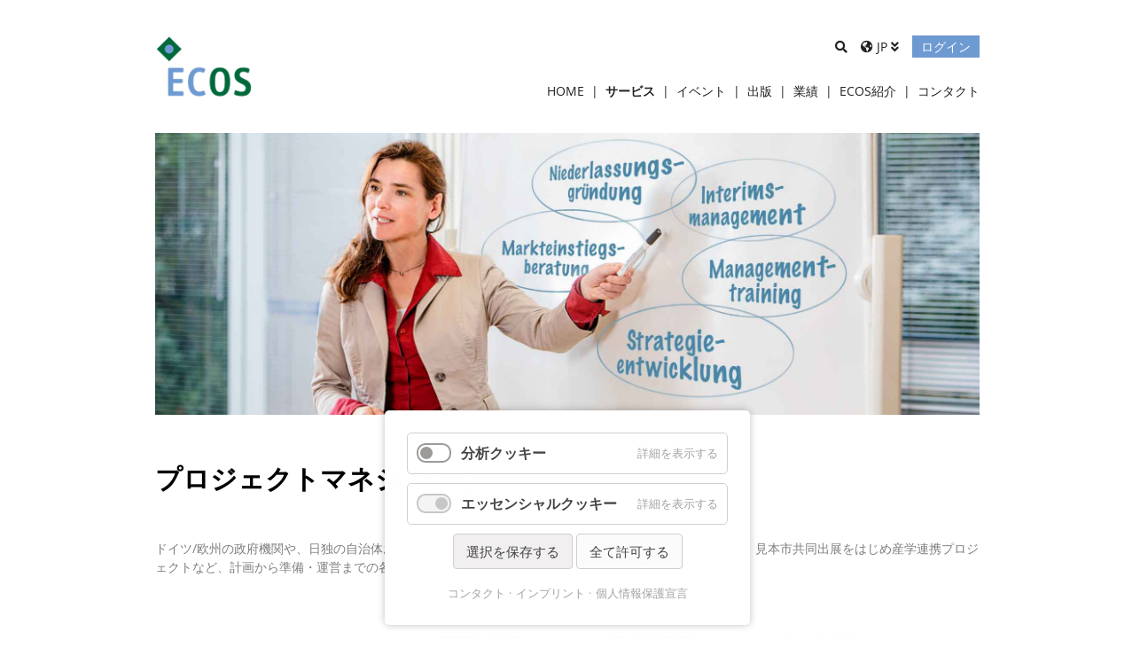

--- FILE ---
content_type: text/html; charset=utf-8
request_url: https://www.ecos.eu/ja/leistungen_j/projektmanagement_j.html
body_size: 6411
content:
<!DOCTYPE html>
<html lang="ja">
<head>

      <meta charset="utf-8">
    <title>プロジェクトマネジメント - ECOS Consult &#40;JP&#41;</title>
    <base href="https://www.ecos.eu/">

          <meta name="robots" content="index,follow">
      <meta name="description" content="">
      <meta name="generator" content="Contao Open Source CMS">
    
    <meta name="viewport" content="width=device-width,initial-scale=1.0">
        <link rel="stylesheet" href="assets/contao/css/layout.min.css?v=3e45f96f"><link rel="stylesheet" href="assets/contao/css/responsive.min.css?v=3e45f96f"><link rel="stylesheet" href="assets/colorbox/css/colorbox.min.css?v=e9273f76"><link rel="stylesheet" href="assets/swipe/css/swipe.min.css?v=8f3a7a70"><link rel="stylesheet" href="assets/css/files_themes_ecos-consult_default_custom-bootstrap.scss.css?v=cae7a6e5"><link rel="stylesheet" href="bundles/contaocookiebar/styles/cookiebar_default.css?v=1e583b1d"><link rel="stylesheet" href="assets/css/files_themes_ecos-consult_styles_styles.scss.css?v=0f16f085"><link rel="stylesheet" href="assets/css/files_themes_ecos-consult_fontawesome_scss_solid.scss.css?v=34abcac1"><link rel="stylesheet" href="files/cookie/cookie.css?v=e813cb99">        <script src="assets/jquery/js/jquery.min.js?v=3e45f96f"></script><script src="/bundles/kiwibootstrap/twbs-combined/bootstrap.bundle.min.js?v=fd644430"></script><script src="/bundles/kiwibootstrap/input_file_bootstrap.js?v=7c53132d"></script><script src="/bundles/kiwibootstrap/kiwi_bootstrap_resize.js?v=7c53132d"></script><script src="bundles/contaocookiebar/scripts/cookiebar.min.js?v=56a1f2d7"></script><link rel="alternate" hreflang="de" href="https://www.ecos.eu/de/leistungen/projektmanagement.html">
<link rel="alternate" hreflang="x-default" href="https://www.ecos.eu/de/leistungen/projektmanagement.html">
<link rel="alternate" hreflang="en" href="https://www.ecos.eu/en/project-management.html">
<link rel="alternate" hreflang="ja" href="https://www.ecos.eu/ja/leistungen_j/projektmanagement_j.html">
<link rel="apple-touch-icon" sizes="180x180" href="/files/favicon/apple-touch-icon.png">
<link rel="icon" type="image/png" sizes="32x32" href="/files/favicon/favicon-32x32.png">
<link rel="icon" type="image/png" sizes="16x16" href="/files/favicon/favicon-16x16.png">
<link rel="manifest" href="/files/favicon/site.webmanifest">
<meta name="msapplication-TileColor" content="#ffffff">
<meta name="theme-color" content="#ffffff">

          <!--[if lt IE 9]><script src="assets/html5shiv/js/html5shiv-printshiv.min.js"></script><![endif]-->
      
</head>
<body id="top" class="mac chrome blink ch131 lang_ja" itemscope itemtype="http://schema.org/WebPage">

      
<div class="custom">
      
<div id="top_bar">
    <div class="inside container">
        <div class="row">
            
<!-- indexer::stop -->
<nav class="mod_bootstrapNavbar block navbar navbar-light navbar-expand-lg">

    <a class="navbar-brand" href="/ja/"><img src="files/themes/ecos-consult/images/logo.png" alt=""></a>

    <button type="button" class="navbar-toggler" data-toggle="collapse" data-target="#navbar-collapse-2" aria-controls="#navbar-collapse-2" aria-expanded="false" aria-label="Toggle navigation">
        <span class="navbar-toggler-icon"></span>
    </button>

        <div class="collapse navbar-collapse" id="navbar-collapse-2">
                
<!-- indexer::stop -->
<nav class="mod_navigation block" itemscope itemtype="http://schema.org/SiteNavigationElement">

  
  <a href="ja/leistungen_j/projektmanagement_j.html#skipNavigation1" class="invisible">ナビゲーションを省略</a>

  
<ul class="level_1">
            <li class="home home_jp first"><div><a href="ja/" title="Home" class="home home_jp first" itemprop="url"><span itemprop="name">Home</span></a>
            </div></li>
                <li class="submenu trail"><div><a href="ja/leistungen_j.html" title="サービス" class="submenu trail" aria-haspopup="true" itemprop="url"><span itemprop="name">サービス</span></a>
      <div class="subitems">
<ul class="level_2">
            <li class="sibling first"><div><a href="ja/leistungen_j/consulting_research_j.html" title="コンサルティング" class="sibling first" itemprop="url"><span itemprop="name">コンサルティング</span></a>
            </div></li>
                <li class="active"><div><strong class="active" itemprop="name">プロジェクトマネジメント</strong></div></li>
                <li class="sibling"><div><a href="ja/leistungen_j/location_marketing_j.html" title="立地拠点マーケティング" class="sibling" itemprop="url"><span itemprop="name">立地拠点マーケティング</span></a>
            </div></li>
                <li class="sibling last"><div><a href="ja/leistungen_j/energieconsulting_j.html" title="エネルギーコンサルティング" class="sibling last" itemprop="url"><span itemprop="name">エネルギーコンサルティング</span></a>
            </div></li>
      </ul>
</div>      </div></li>
                <li><div><a href="ja/veranstaltungen_j.html" title="イベント" itemprop="url"><span itemprop="name">イベント</span></a>
            </div></li>
                <li class="submenu"><div><a href="ja/publikationen/newsletter_j.html" title="出版" class="submenu" aria-haspopup="true" itemprop="url"><span itemprop="name">出版</span></a>
      <div class="subitems">
<ul class="level_2">
            <li class="submenu first"><div><a href="ja/publikationen/newsletter_j.html" title="ニュースレター" class="submenu first" aria-haspopup="true" itemprop="url"><span itemprop="name">ニュースレター</span></a>
      <div class="subitems">
<ul class="level_3">
            <li class="first"><div><a href="ja/publikationen/newsletter_j/newsletter-jp-2025-4.html" title="ニュースレター 2025-4" class="first" itemprop="url"><span itemprop="name">ニュースレター 2025-4</span></a>
            </div></li>
                <li><div><a href="ja/publikationen/newsletter_j/newsletter-jp-2025-3.html" title="ニュースレター 2025-3" itemprop="url"><span itemprop="name">ニュースレター 2025-3</span></a>
            </div></li>
                <li><div><a href="ja/publikationen/newsletter_j/nyusureta-2025-2.html" title="ニュースレター 2025-2" itemprop="url"><span itemprop="name">ニュースレター 2025-2</span></a>
            </div></li>
                <li class="last"><div><a href="ja/publikationen/newsletter_j/newsletter-jp-2025-1.html" title="ニュースレター 2025-1" class="last" itemprop="url"><span itemprop="name">ニュースレター 2025-1</span></a>
            </div></li>
      </ul>
</div>      </div></li>
                <li><div><a href="ja/factsheets_j.html" title="ファクトシート" itemprop="url"><span itemprop="name">ファクトシート</span></a>
            </div></li>
                <li class="last"><div><a href="ja/presse_j.html" title="記事" class="last" itemprop="url"><span itemprop="name">記事</span></a>
            </div></li>
      </ul>
</div>      </div></li>
                <li><div><a href="ja/referenzen_j.html" title="業績" itemprop="url"><span itemprop="name">業績</span></a>
            </div></li>
                <li class="submenu"><div><a href="ja/%C3%BCber-uns_j.html" title="ECOS紹介" class="submenu" aria-haspopup="true" itemprop="url"><span itemprop="name">ECOS紹介</span></a>
      <div class="subitems">
<ul class="level_2">
            <li class="first"><div><a href="ja/%C3%BCber-uns_j/outline_j.html" title="会社概要" class="first" itemprop="url"><span itemprop="name">会社概要</span></a>
            </div></li>
                <li><div><a href="ja/historie_j.html" title="沿革" itemprop="url"><span itemprop="name">沿革</span></a>
            </div></li>
                <li class="last"><div><a href="ja/team_j.html" title="エコスチーム" class="last" itemprop="url"><span itemprop="name">エコスチーム</span></a>
            </div></li>
      </ul>
</div>      </div></li>
                <li class="last"><div><a href="ja/kontakt_j.html" title="コンタクト" class="last" itemprop="url"><span itemprop="name">コンタクト</span></a>
            </div></li>
      </ul>

  <a id="skipNavigation1" class="invisible">&nbsp;</a>

</nav>
<!-- indexer::continue -->
            </div>
    
</nav>
<!-- indexer::continue -->


	
	
<!-- indexer::stop -->
<div class="mod_login login block">

<button class="toggle">ログイン</button>
<div class="login_form">
  <form id="tl_login_12" method="post">
    <div class="formbody">
            <input type="hidden" name="FORM_SUBMIT" value="tl_login_12">
      <input type="hidden" name="REQUEST_TOKEN" value="">
      <input type="hidden" name="_target_path" value="aHR0cHM6Ly93d3cuZWNvcy5ldS9qYS9sb2dpbi5odG1s">
      <input type="hidden" name="_always_use_target_path" value="0">
              <div class="widget widget-text">
          <label for="username">ユーザー名</label>
          <input type="text" name="username" id="username" class="text" value="" placeholder="ユーザー名">
        </div>
        <div class="widget widget-password">
          <label for="password">パスワード</label>
          <input type="password" name="password" id="password" class="text password" value="" placeholder="パスワード">
        </div>
                  <div class="widget widget-checkbox">
            <fieldset class="checkbox_container">
              <span><input type="checkbox" name="autologin" id="autologin" value="1" class="checkbox"> <label for="autologin">ログイン状態を保持</label></span>
            </fieldset>
          </div>
                    <div class="widget widget-submit">
        <button type="submit" class="submit">ログイン</button>
      </div>
    </div>
  </form>
</div>
</div>
<!-- indexer::continue -->

<!-- indexer::stop -->



<nav class="mod_changelanguage block" itemscope="" itemtype="http://schema.org/SiteNavigationElement">
<span class="active_language">JP</span>
<!--

-->
<div class="items">
	
<ul class="level_1">
            <li class="lang-de first"><div><a href="https://www.ecos.eu/de/leistungen/projektmanagement.html" title="Projektmanagement" class="lang-de first" hreflang="de" lang="de" itemprop="url"><span itemprop="name">Deutsch</span></a>
            </div></li>
                <li class="lang-en"><div><a href="https://www.ecos.eu/en/project-management.html" title="Project Management" class="lang-en" hreflang="en" lang="en" itemprop="url"><span itemprop="name">English</span></a>
            </div></li>
                <li class="lang-ja active last"><div><strong class="lang-ja active last" itemprop="name">日本語</strong></div></li>
      </ul>
</div>
</nav>
<!-- indexer::continue -->


	
	
<!-- indexer::stop -->
<div class="mod_search block">

        
  
  <form action="ja/suche_j.html" method="get">
    <div class="formbody">
      <div class="widget widget-text">
        <label for="ctrl_keywords_8" class="invisible">キーワード</label>
        
        <input type="search" name="keywords" id="ctrl_keywords_8" class="text" value="" placeholder="検索">

      </div>
      <div class="widget widget-submit">
        <button type="submit" id="ctrl_submit_8" class="submit"></button>
      </div>
          </div>
  </form>
    
</div>
<!-- indexer::continue -->
        </div>
    </div>
</div>
  </div>

    <div id="wrapper">

                        <header id="header" class="container-fluid">
            <div class="inside">
              <div class="row">
              

    <div class="mod_article first last container block" id="article-216">
        
                <div class="row">
                
<div class="ce_image col-xs-12 offset-xs-0 first last block">

        
  
  
<figure class="image_container">
  
  

<img src="files/content/Leistungen/Projektmanagement/projektmanagement.jpg" width="1920" height="657" alt="" itemprop="image">


  
  </figure>


</div>
                </div>
        
            </div>

              </div>
            </div>
          </header>
              
      
              <div id="container" class="container">
          <div class="row">

                        <div id="main" class="col-xs-12">
                <div class="inside row">
                    

    <div class="mod_article first last container block" id="article-217">
        
                <div class="row">
                
<h2 class="ce_headline col-xs-12 offset-xs-0 first">
プロジェクトマネジメント</h2>

<div class="ce_text col-xs-12 offset-xs-0 block">

        
  
      <p>&nbsp;</p>  
  
  

</div>

<div class="ce_text col-xs-12 offset-xs-0 block">

        
  
      <p>ドイツ/欧州の政府機関や、日独の自治体および専門団体からの委託によるシンポジウム、専門視察団派遣、見本市共同出展をはじめ産学連携プロジェクトなど、計画から準備・運営までの各段階でプロジェクトをサポートしています。</p>
<p>&nbsp;</p>  
  
  

</div>

<div class="ce_image col-xs-12 offset-xs-0 text-center block">

        
  
  
<figure class="image_container">
  
  

<img src="assets/images/6/ECOS_diagramm%20Projektmanagement_jp-e3a2a8f3.jpg" width="700" height="468" alt="" itemprop="image">


  
  </figure>


</div>

<div class="ce_text col-xs-12 offset-xs-0 block">

        
  
      <p><br>日独連携プロジェクトでは、実行可能性調査（FS）をはじめ、詳細プランニングからマネジメント、事後評価まで幅広い支援業務を提供しています。</p>
<p>専門フォーラムの事例:</p>
<p><a href="ja/veranstaltungen_j/details_j/13wifo_j.html">日独経済フォーラム</a><br> <a href="ja/veranstaltungen_j/details_j/10eedf_j.html">日独環境エネルギーフォーラム</a></p>
<p>ドイツ連邦経済技術省の <a href="https://www.german-energy-solutions.de">Exportinitiative Energie</a>（エネルギー・エキスポートイニシャティブ）からの委託では、日独の企業やエキスパートを対象とした専門イベントや視察団派遣などを数多く実施しています。<br><br></p>  
  
  

</div>

<div class="ce_image col-xs-12 offset-xs-0 block">

        
  
  
<figure class="image_container" style="margin-bottom:80px;">
  
  

<img src="files/content/bilder/projektmanagement/consult-1-1061.jpg" width="304" height="147" alt="" itemprop="image">


  
  </figure>


</div>

<div class="ce_hyperlink col-xs-12 offset-xs-0 last block">

        
  
          <a href="ja/referenzen_j.html" class="btn btn-primary hyperlink_txt" title="業績">業績</a>
      

</div>
                </div>
        
            </div>

                </div>
                            </div>
            
                                    
                                    
          </div>
        </div>
        
      
                        <footer id="footer" class="">
            <div class="inside container">
              <div class="row">
              


<div class="ce_text d-xs-none-only d-sm-none-only d-md-none-only col-lg-3 offset-xs-0 first block">

        
  
      <p><a href="ja/impressum_j.html">インプリント</a><br><a href="ja/datenschutz_j.html">個人情報保護宣言</a></p>
<p>© Copyright 2026 <br>Ecos Consult GmbH</p>
<p>&nbsp;</p>
<p><a href="https://de.linkedin.com/company/ecos-consult"><img src="files/content/linkedin_logo.png" width="40">&nbsp;&nbsp;&nbsp;</a></p>
<p>&nbsp;</p>  
  
  

</div>

<div class="ce_text col-xs-11 col-sm-6 col-md-4 col-lg-3 offset-xs-0 block">

        
  
      <p><strong>ECOS</strong> (本社)</p>
<p>Westerbreite 7<br>49084 Osnabrück<br>Germany<br>Tel: +49 541 911 909 90<br>Fax: +49 541 911 909 99<br>E-mail: <a href="&#109;&#97;&#105;&#108;&#116;&#111;&#58;&#105;&#x6E;&#102;&#x6F;&#64;&#x65;&#99;&#x6F;&#115;&#x2E;&#101;&#x75;" class="email">&#105;&#x6E;&#102;&#x6F;&#64;&#x65;&#99;&#x6F;&#115;&#x2E;&#101;&#x75;</a></p>
<p><a class="btn btn-secondary" href="https://goo.gl/maps/zHmzJTRTLDGtGSqk9" target="_blank" rel="noopener">Map</a></p>  
  
  

</div>

<div class="ce_text col-xs-11 col-sm-6 col-md-4 col-lg-3 offset-xs-0 block">

        
  
      <p><strong><a href="ja/kontakt_j.html">その他の事務所</a></strong></p>
<p>ベルリン事務所<br>ECOS 日本事務所</p>  
  
  

</div>

<div class="ce_text col-xs-11 col-sm-6 col-md-12 d-lg-none-only d-xl-none-only offset-xs-0 last block">

        
  
      <p><a href="ja/impressum_j.html">インプリント</a><br><a href="ja/datenschutz_j.html">個人情報保護宣言</a></p>
<p>© Copyright 2026 Ecos Consult GmbH</p>  
  
  

</div>
    
              </div>
            </div>
          </footer>
              
    </div>

      
  
<script src="assets/jquery-ui/js/jquery-ui.min.js"></script>
<script>
  jQuery(function($) {




  var hash = window.location.hash.replace("#", "");
  var accordion_active = 'false';
  if(hash) {
  if($("section.ce_accordionStart#"+hash+" .toggler").length) {
   
    $("section.ce_accordionStart").each(function(index) {
      if($(this).attr('id') == hash) accordion_active = index;
    })


    setTimeout(function(){

      
      $("html, body").animate({scrollTop:parseInt($("section.ce_accordionStart#"+hash).offset().top) - 101}, '500');


    }, 1000)
    

  }
}


    $(document).accordion({
      // Put custom options here
      heightStyle: 'content',
      header: '.toggler',
      active: accordion_active,
      collapsible: true,
      create: function(event, ui) {
        ui.header.addClass('active');
        $('.toggler').attr('tabindex', 0);
      },
      activate: function(event, ui) {
        ui.newHeader.addClass('active');
        ui.oldHeader.removeClass('active');
        $('.toggler').attr('tabindex', 0);
      }
    });
  });
</script>

<script src="assets/colorbox/js/colorbox.min.js?v=1.6.6"></script>
<script>
  jQuery(function($) {
    $('a[data-lightbox]').map(function() {
      $(this).colorbox({
        // Put custom options here
        loop: false,
        rel: $(this).attr('data-lightbox'),
        maxWidth: '95%',
        maxHeight: '95%'
      });
    });
  });
</script>

<script src="assets/swipe/js/swipe.min.js?v=2.2.0"></script>
<script>
  (function() {
    var e = document.querySelectorAll('.content-slider, .slider-control'), c, i;
    for (i=0; i<e.length; i+=2) {
      c = e[i].getAttribute('data-config').split(',');
      new Swipe(e[i], {
        // Put custom options here
        'auto': parseInt(c[0]),
        'speed': parseInt(c[1]),
        'startSlide': parseInt(c[2]),
        'continuous': parseInt(c[3]),
        'menu': e[i+1]
      });
    }
  })();
</script>
<script src="files/themes/ecos-consult/scripts/scripts.js?v=d1923408"></script><script type="application/ld+json">{"@context":{"contao":"https:\/\/schema.contao.org\/"},"@type":"contao:Page","contao:title":"\u30d7\u30ed\u30b8\u30a7\u30af\u30c8\u30de\u30cd\u30b8\u30e1\u30f3\u30c8","contao:pageId":184,"contao:noSearch":false,"contao:protected":false,"contao:groups":[],"contao:fePreview":false}</script>  <a href="" class="scroll_down bottom"></a><a href="" class="scroll_up top"></a>
<!-- indexer::stop -->
<div id="cookiebar" class="cookiebar_default contao-cookiebar cookiebar_default_ja cc-bottom" role="complementary" aria-describedby="cookiebar-desc">
    <div class="cc-inner" aria-live="assertive" role="alert">
        <div id="cookiebar-desc" class="cc-head">
                    </div>
        <div class="cc-groups">
                            <div class="cc-group">
                                            <input type="checkbox" name="group[]" id="g10" value="10" data-toggle-cookies>
                                        <label for="g10" class="group">分析クッキー</label>
                    <button class="cc-detail-btn" data-toggle-group>
                        <span>詳細を表示する </span>
                        <span>詳細を非表示にする </span>
                    </button>
                    <div class="cc-cookies toggle-group">
                                                                            <div class="cc-cookie">
                                <input type="checkbox" name="cookie[]" id="c17" value="17">
                                <label for="c17" class="cookie">Google Analytics</label>
                                                                                                    <div class="cc-cookie-info">
                                                                                    <div><strong>プロバイダー:</strong> Google Inc.</div>
                                                                                                                            <div><strong>保存期間:</strong> 12ヶ月</div>
                                                                                                                            <div><strong>技術名称:</strong> _ga,_gat_gtag_UA_219358928_1,_gid</div>
                                                                            </div>
                                                                                            </div>
                                            </div>
                </div>
                            <div class="cc-group">
                                            <input type="checkbox" name="group[]" id="g11" value="11" data-toggle-cookies disabled checked>
                                        <label for="g11" class="group">エッセンシャルクッキー</label>
                    <button class="cc-detail-btn" data-toggle-group>
                        <span>詳細を表示する </span>
                        <span>詳細を非表示にする </span>
                    </button>
                    <div class="cc-cookies toggle-group">
                                                                            <div class="cc-cookie">
                                <input type="checkbox" name="cookie[]" id="c19" value="19" disabled checked>
                                <label for="c19" class="cookie">Contao HTTPS CSRF Token</label>
                                <p>クロスサイトリクエストフォージェリー攻撃から保護</p>                                                                    <div class="cc-cookie-info">
                                                                                                                            <div><strong>保存期間:</strong> このクッキーは、現在のブラウザセッションにのみ残ります。</div>
                                                                                                                            <div><strong>技術名称:</strong> csrf_https-contao_csrf_token</div>
                                                                            </div>
                                                                                            </div>
                                                    <div class="cc-cookie">
                                <input type="checkbox" name="cookie[]" id="c20" value="20" disabled checked>
                                <label for="c20" class="cookie">PHP SESSION ID</label>
                                <p>現在のPHPセッションを保存</p>                                                                    <div class="cc-cookie-info">
                                                                                                                            <div><strong>保存期間:</strong> このクッキーは、現在のブラウザセッションにのみ残ります。</div>
                                                                                                                            <div><strong>技術名称:</strong> PHPSESSID</div>
                                                                            </div>
                                                                                            </div>
                                            </div>
                </div>
                    </div>
        <div class="cc-footer grayscale">
            <button class="cc-btn save" data-save>選択を保存する </button>
            <button class="cc-btn success" data-accept-all>全て許可する </button>
        </div>
        <div class="cc-info">
                                        <a href="https://www.ecos.eu/ja/kontakt_j.html">コンタクト</a>
                            <a href="https://www.ecos.eu/ja/impressum_j.html">インプリント</a>
                            <a href="https://www.ecos.eu/ja/datenschutz_j.html">個人情報保護宣言</a>
                    </div>
    </div>
</div>
<!-- indexer::continue -->
<script>var cookiebar = new ContaoCookiebar({configId:6,pageId:48,version:2,lifetime:63072000,token:'ccb_contao_token',doNotTrack:0,currentPageId:184,excludedPageIds:null,cookies:{"17":{"id":"17","type":"googleAnalytics","checked":false,"token":["_ga","_gat_gtag_UA_219358928_1","_gid"],"resources":[{"src":"https:\/\/www.googletagmanager.com\/gtag\/js?id=UA-219358928-1","flags":null,"mode":1}],"scripts":[{"script":"window.dataLayer=window.dataLayer||[];function gtag(){dataLayer.push(arguments)} gtag('js',new Date());gtag('config','UA-219358928-1')","position":3,"mode":1}]}},configs:[],texts:{acceptAndDisplay:'Accept and show'}});</script></body>
</html>


--- FILE ---
content_type: text/css
request_url: https://www.ecos.eu/assets/css/files_themes_ecos-consult_styles_styles.scss.css?v=0f16f085
body_size: 5336
content:
@charset "UTF-8";
@font-face{font-family:"Open Sans";font-style:normal;font-weight:normal;src:url("/files/fonts/OpenSans-VariableFont.ttf") format("truetype")}@font-face{font-family:"Open Sans";font-style:italic;font-weight:normal;src:url("/files/fonts/OpenSans-VariableFont.ttf") format("truetype")}@font-face{font-family:"Open Sans";font-style:normal;font-weight:bold;src:url("/files/fonts/OpenSans-VariableFont.ttf") format("truetype")}body{background:#FFFFFF;color:#666;font-family:"Open Sans", sans-serif;color:#7d7d7d;font-size:14px;line-height:22px}body.lang_ja #main .ce_text{font-size:1em;line-height:1.5em}.btn{border-radius:0}.btn.btn-primary{color:#FFFFFF;background:#6e9ad2;border-color:#6e9ad2}.btn.btn-primary:hover{color:#6e9ad2;background:#b0d0ef;border-color:#b0d0ef}.btn.btn-outline-primary{color:#6e9ad2;border-color:#6e9ad2}h1,h2,h3,h4,h5,h6{font-weight:bold;margin:1rem 0;padding:0}h1{font-size:40px;line-height:40px;text-transform:uppercase;color:#000000;word-wrap:break-word;margin-bottom:2rem}h2{font-size:30px;line-height:30px;color:#000000}h3{font-size:24px;line-height:24px;color:#000000}h4,h5,h6{font-size:14px;line-height:22px;color:#000000}@media (max-width:575px){h1{font-size:32px;line-height:32px}h2{font-size:28px;line-height:28px}}a{color:inherit}a:hover{color:#6e9ad2;text-decoration:none}#header{padding:0}#top_bar{color:#222121;background:#FFFFFF}#top_bar .row{display:block;height:150px;padding:40px 15px 0 15px;position:relative}@media (max-width:991px){#top_bar .row{padding:76px 85px 0 15px}}#top_bar .row>:not(.navbar){float:right;margin-left:15px;position:relative;z-index:2}#top_bar .row .mod_search .widget{display:inline-block}#top_bar .row .mod_search .submit{height:25px;display:inline-block;border:none;background:none;cursor:pointer;outline:none;padding:0;color:inherit}#top_bar .row .mod_search .submit:after{content:"";font-family:"Font Awesome 5 Free";line-height:25px}#top_bar .row .mod_search .submit:hover{color:#6e9ad2}#top_bar .row .mod_search .widget-text{border-bottom:1px solid #333;height:25px;width:0;transition:all 0.5s ease}#top_bar .row .mod_search.open .widget-text{width:220px}@media (max-width:767px){#top_bar .row .mod_search.open .widget-text{width:150px}}#top_bar .row .mod_search .text{background:none;border:none;height:25px;line-height:25px;width:100%;margin:0 5px;font-size:14px}#top_bar .row .mod_search .text::-webkit-input-placeholder{font-style:italic}#top_bar .row .mod_search .text:-moz-placeholder{font-style:italic}#top_bar .row .mod_search .text::-moz-placeholder{font-style:italic}#top_bar .row .mod_search .text:-ms-input-placeholder{font-style:italic}@media (max-width:575px){#top_bar .row .mod_search{overflow:visible}#top_bar .row .mod_search .widget-text{position:absolute;top:30px;right:0;background-color:#FFFFFF}}#top_bar .row .mod_login{overflow:visible}#top_bar .row .mod_login .toggle{display:inline-block;padding:0 10px;height:25px;line-height:25px;background:#6e9ad2;color:#ffffff;transition:all 0.2s linear;border:none}#top_bar .row .mod_login .toggle:hover{color:#6e9ad2;background:#b0d0ef}#top_bar .row .mod_login div.login_form{position:absolute;left:50%;top:35px;display:none}#top_bar .row .mod_login div.login_form form{background:#eeeeee;padding:15px;min-width:180px;box-shadow:2px 2px 3px rgba(0, 0, 0, 0.3);position:relative;left:-50%}#top_bar .row .mod_login div.login_form form:before{content:".";text-indent:-1000000000000000px;position:absolute;top:-10px;left:50%;margin-left:-10px;width:0;height:0;border-left:10px solid transparent;border-right:10px solid transparent;border-bottom:10px solid #eeeeee}#top_bar .row .mod_login div.login_form form .widget-text label,#top_bar .row .mod_login div.login_form form .widget-password label{display:none}#top_bar .row .mod_login div.login_form form .text{background:none;border:none;padding:0 5px;border-bottom:1px solid #333;height:25px;line-height:25px;margin-bottom:10px;font-size:14px;width:100%;outline-width:0}#top_bar .row .mod_login div.login_form form .text:-webkit-autofill,#top_bar .row .mod_login div.login_form form .text::-webkit-input-placeholder{font-style:italic}#top_bar .row .mod_login div.login_form form .text:-moz-placeholder{font-style:italic}#top_bar .row .mod_login div.login_form form .text::-moz-placeholder{font-style:italic}#top_bar .row .mod_login div.login_form form .text:-ms-input-placeholder{font-style:italic}#top_bar .row .mod_login div.login_form form .submit{width:100%;cursor:pointer}#top_bar .row .mod_login div.login_form form .widget-checkbox span{white-space:nowrap}#top_bar .row .mod_login.open>.login_form{display:block}@media (max-width:575px){#top_bar .row .mod_login{display:none !important}}#top_bar .row .mod_changelanguage{overflow:visible}#top_bar .row .mod_changelanguage .active_language{line-height:25px;text-transform:uppercase;display:block;padding-bottom:7px;cursor:pointer}#top_bar .row .mod_changelanguage .active_language:before{content:" ";font-family:"Font Awesome 5 Free";width:20px;text-align:center}#top_bar .row .mod_changelanguage .active_language:after{content:" ";font-family:"Font Awesome 5 Free";width:20px;text-align:center}#top_bar .row .mod_changelanguage div.items{position:absolute;top:35px;left:-50%;display:none}#top_bar .row .mod_changelanguage div.items ul{margin:0;padding:0;background:#eeeeee;box-shadow:2px 2px 3px rgba(0, 0, 0, 0.3)}#top_bar .row .mod_changelanguage div.items ul:before{content:".";text-indent:-1000000000000000px;position:absolute;top:-10px;left:50%;margin-left:-10px;width:0;height:0;border-left:10px solid transparent;border-right:10px solid transparent;border-bottom:10px solid #eeeeee}#top_bar .row .mod_changelanguage div.items ul li{list-style:none;margin:0;padding:0;position:relative;margin-top:-1px}#top_bar .row .mod_changelanguage div.items ul li a,#top_bar .row .mod_changelanguage div.items ul li strong{padding:0 20px 0 10px;line-height:25px;display:block}#top_bar .row .mod_changelanguage div.items ul li a:hover,#top_bar .row .mod_changelanguage div.items ul li strong:hover{background:#6e9ad2;color:#ffffff}#top_bar .row .mod_changelanguage div.items ul li a.first,#top_bar .row .mod_changelanguage div.items ul li strong.first{padding-top:5px}#top_bar .row .mod_changelanguage div.items ul li a.last,#top_bar .row .mod_changelanguage div.items ul li strong.last{padding-bottom:5px}#top_bar .row .mod_changelanguage div.items ul li:not(.last):after{content:".";text-indent:-100000000000000000px;height:1px;width:calc(100% - 20px);background:#939393;position:absolute;bottom:0;left:10px;display:block;z-index:1}#top_bar .row .mod_changelanguage.open .items{display:block}#top_bar .row .navbar{position:absolute;bottom:0;left:0;z-index:1;height:100%;width:100%;padding-bottom:0;padding-top:0;overflow:visible}#top_bar .row .navbar .navbar-toggler{position:absolute;top:68px;right:15px}@media (min-width:992px){#top_bar .row .navbar li.hide_in_nav{display:none !important}#top_bar .row .navbar .mod_navigation{position:absolute;right:15px;bottom:15px;overflow:visible}#top_bar .row .navbar .mod_navigation ul{margin:0;padding:0}#top_bar .row .navbar .mod_navigation ul:not(.level_1){box-shadow:2px 2px 3px rgba(0, 0, 0, 0.3)}#top_bar .row .navbar .mod_navigation li{margin:0;padding:0;position:relative;list-style:none;line-height:40px}#top_bar .row .navbar .mod_navigation ul.level_2{background:#eeeeee}#top_bar .row .navbar .mod_navigation ul.level_2 ul{background:#eeeeee}#top_bar .row .navbar .mod_navigation ul.level_2 a,#top_bar .row .navbar .mod_navigation ul.level_2 strong{padding:0 25px 0 15px;display:block;white-space:nowrap}#top_bar .row .navbar .mod_navigation ul.level_2 li.submenu>div>a:after,#top_bar .row .navbar .mod_navigation ul.level_2 li.submenu>div>strong:after{content:"";font-family:"Font Awesome 5 Free";position:absolute;right:12px}#top_bar .row .navbar .mod_navigation ul.level_2 li{margin-top:-1px}#top_bar .row .navbar .mod_navigation ul.level_2 li:hover>div>a,#top_bar .row .navbar .mod_navigation ul.level_2 li:hover>div>strong{background:#6e9ad2;color:#ffffff}#top_bar .row .navbar .mod_navigation ul.level_2 li:not(.first):before{content:".";height:1px;width:calc(100% - 20px);position:absolute;left:10px;top:0;background:#939393;text-indent:-1000000000000000px}#top_bar .row .navbar .mod_navigation ul.level_1>li{display:inline-block;line-height:64px;text-transform:uppercase}#top_bar .row .navbar .mod_navigation ul.level_1>li>div>a,#top_bar .row .navbar .mod_navigation ul.level_1>li>div>strong{display:inline-block}#top_bar .row .navbar .mod_navigation ul.level_1>li.trail>div>a,#top_bar .row .navbar .mod_navigation ul.level_1>li .trail>div>a{font-weight:bold}#top_bar .row .navbar .mod_navigation ul.level_1>li>div{display:inline-block;position:relative;line-height:64px}#top_bar .row .navbar .mod_navigation ul.level_1>li>div>div.subitems{z-index:2;position:absolute;top:55px;left:50%;text-transform:none;display:none}#top_bar .row .navbar .mod_navigation ul.level_1>li>div>div.subitems>ul{position:relative;left:-50%}#top_bar .row .navbar .mod_navigation ul.level_1>li>div>div.subitems>ul:before{content:".";text-indent:-1000000000000000px;position:absolute;top:-10px;left:50%;margin-left:-10px;width:0;height:0;border-left:10px solid transparent;border-right:10px solid transparent;border-bottom:10px solid #eeeeee}#top_bar .row .navbar .mod_navigation ul.level_1>li>div>div.subitems>ul div.subitems{position:absolute;top:0;left:100%;display:none}#top_bar .row .navbar .mod_navigation ul.level_1>li>div>div.subitems>ul div.subitems ul{margin-left:3px}#top_bar .row .navbar .mod_navigation ul.level_1>li>div>div.subitems li:hover>div>div.subitems{display:block}#top_bar .row .navbar .mod_navigation ul.level_1>li:hover>div>a,#top_bar .row .navbar .mod_navigation ul.level_1>li:hover>div>strong{color:#6e9ad2}#top_bar .row .navbar .mod_navigation ul.level_1>li:hover>div>div.subitems{display:block}#top_bar .row .navbar .mod_navigation ul.level_1>li:not(.first):before{content:"  |  "}}@media (max-width:991px){#top_bar .row .navbar .navbar-collapse{position:static}#top_bar .row .navbar .mod_navigation{background:#dddddd;position:absolute;top:125px;left:0;width:100%;padding:15px;overflow:visible;box-shadow:2px 2px 3px rgba(0, 0, 0, 0.3);border:1px solid rgba(238, 238, 238, 0.3)}#top_bar .row .navbar .mod_navigation:before{content:".";text-indent:-1000000000000000px;position:absolute;top:-10px;right:35px;width:0;height:0;border-left:10px solid transparent;border-right:10px solid transparent;border-bottom:10px solid #dddddd}#top_bar .row .navbar .mod_navigation ul{margin:0;padding:0 0 0 0}#top_bar .row .navbar .mod_navigation ul li{margin:0;padding:0;list-style:none}#top_bar .row .navbar .mod_navigation ul li a,#top_bar .row .navbar .mod_navigation ul li strong{border-bottom:1px solid #333;display:block;line-height:32px;padding-left:5px}#top_bar .row .navbar .mod_navigation ul li a:hover,#top_bar .row .navbar .mod_navigation ul li strong:hover{background:#6e9ad2;color:#ffffff}#top_bar .row .navbar .mod_navigation ul.level_1{max-height:calc(100vh - 155px);overflow:scroll}#top_bar .row .navbar .mod_navigation ul.level_1 ul{padding-left:5px}}#top_bar .row .navbar .navbar-brand img{height:68px;transition:all 0.2s ease}@media (max-width:575px){body{padding-top:64px}body #top_bar{background:#eeeeee;position:fixed;left:0;width:100%;z-index:10;top:-86px}body #top_bar .row .navbar{height:64px}body #top_bar .row .navbar .mod_navigation{top:70px;left:15px;width:calc(100% - 30px)}body #top_bar .row .navbar .mod_navigation:before{right:20px}body #top_bar .row .navbar .navbar-toggler{top:12px}body #top_bar .row .navbar .navbar-brand{height:64px;line-height:64px;padding:0}body #top_bar .row .navbar .navbar-brand img{height:44px}}@media (max-width:575px) and (max-width:991px){body #top_bar .row{padding:106px 85px 0 15px}}@media (min-width:576px){body.scrolled{padding-top:150px}body.scrolled #top_bar{background:#eeeeee;position:fixed;left:0;width:100%;z-index:10;top:-86px}body.scrolled #top_bar .navbar{height:64px}body.scrolled #top_bar .navbar .navbar-toggler{top:12px}body.scrolled #top_bar .navbar .navbar-brand{height:64px;line-height:64px;padding:0}body.scrolled #top_bar .navbar .navbar-brand img{height:44px}}@media (min-width:576px) and (max-width:991px){body.scrolled #top_bar .row{padding:106px 85px 0 15px}}@media (min-width:576px) and (max-width:991px){body.scrolled #top_bar .navbar .mod_navigation{top:70px}}@media (min-width:576px) and (min-width:992px){body.scrolled #top_bar .navbar .mod_navigation{bottom:0}body.scrolled #top_bar .navbar .mod_navigation ul.level_1 ul{background:#FFFFFF}body.scrolled #top_bar .navbar .mod_navigation ul.level_1 ul.level_2:before{border-bottom:10px solid #FFFFFF !important}}.mod_calendar.cal_right .inside{margin-top:70px}.mod_calendar .inside{border:1px solid #eeeeee;padding:15px;display:inline-block;width:100%}.mod_calendar table{width:100%}.mod_calendar td,.mod_calendar tr.days th{background-color:#eeeeee}.mod_calendar td.weekend,.mod_calendar tr.days th.weekend{background-color:#dedede}.mod_calendar thead tr.months{line-height:30px}.mod_calendar thead span{display:none}.mod_calendar tbody a{background-color:#b0d0ef;display:inline-block;border-radius:50%;width:30px;height:30px;line-height:30px;color:#FFFFFF}.mod_calendar tbody a:hover,.mod_calendar tbody a.active{background-color:#6e9ad2}.mod_calendar tbody td.empty{color:#eeeeee}.mod_calendar tr.months{background-color:#FFFFFF}.mod_calendar tr.months th.previous{text-align:left}.mod_calendar tr.months th.current{text-align:center}.mod_calendar tr.months th.next{text-align:right}.mod_calendar td,.mod_calendar tr.days th{text-align:center;width:calc(100% / 7);height:30px}.mod_eventlist .event{margin-bottom:30px}.mod_eventlist .event.layout_teaser figcaption{display:none}.mod_eventlist .event .inside{background-color:#eeeeee;height:100%;padding:0 15px 50px 15px;overflow:hidden}.mod_eventlist .event .inside .picture{margin:0 -15px 10px -15px;position:relative;overflow:hidden}.mod_eventlist .event .inside .picture img{width:100%;height:auto}.mod_eventlist .event .inside .picture .image_container{margin:0}.mod_eventlist .event .inside .picture p.info{font-size:12px;position:absolute;bottom:0;left:0;margin:0;padding:0 15px;line-height:22px;background-color:rgba(255, 255, 255, 0.7);color:#333333;width:100%}.mod_eventlist .event .inside p{margin-bottom:10px}.mod_eventlist .event .inside p.more,.mod_eventlist .event .inside .ce_downloads{position:absolute;bottom:15px;margin:0}.mod_eventlist .event .inside a img:hover{transform:scale(1.02);transition:transform 0.3s}#main .mod_search .odd:not(.last),#main .mod_search .even:not(.last){margin-bottom:15px;padding-bottom:15px;border-bottom:1px solid #eeeeee}#main .mod_search .highlight{background-color:#b0d0ef}#main .mod_search .header{font-size:18px;margin-bottom:30px;margin-top:15px}#main .mod_search .submit{width:100%;margin-left:-15px;height:38px}.pagination{margin-top:15px;padding:5px 0 0 0;border-top:1px solid #eeeeee;display:block}.pagination ul{margin:0;padding:0}.pagination ul li{margin:0;padding:0;list-style:none;display:inline-block}.pagination .pages{text-align:right}.pagination .pages .active{color:#6e9ad2;font-weight:bold}.pagination .pages a.first:before{content:"";font-family:"Font Awesome 5 Free"}.pagination .pages a.previous:before{content:"";font-family:"Font Awesome 5 Free"}.pagination .pages a.next:before{content:"";font-family:"Font Awesome 5 Free"}.pagination .pages a.last:before{content:"";font-family:"Font Awesome 5 Free"}@media (max-width:575px){.pagination .total{display:none}.pagination .pages{text-align:center}}.ce_accordion{margin-bottom:5px}.ce_accordion:last-child{margin-bottom:1rem}.ce_accordion .toggler{padding:5px 15px;line-height:22px;cursor:pointer;background-color:#6e9ad2;color:#FFFFFF}.ce_accordion .toggler:after{content:"";font-family:"Font Awesome 5 Free";float:right}.ce_accordion .toggler.active{background-color:#b0d0ef;color:#6e9ad2}.ce_accordion .toggler.active:after{content:""}.ce_accordion .accordion{background:#eeeeee;padding:15px}.btn{font-size:14px}.ce_downloads ul{margin:0;padding:0;display:inline-block}.ce_downloads ul li{list-style:none;margin:0;padding:0}.ce_downloads ul li:not(.last){margin-bottom:5px}.ce_downloads ul li a{display:block;text-align:left}.ce_download .download-element .size,.ce_downloads .download-element .size{display:none}.ce_download .download-element a:before,.ce_downloads .download-element a:before{content:" ";font-family:"Font Awesome 5 Free"}.ce_download .download-element.ext-pdf a:before,.ce_downloads .download-element.ext-pdf a:before{content:" "}body:not(.home) .ce_hyperlink a.btn:not(.hyperlink_img):before,body:not(.home) .ce_hyperlink a.hyperlink_txt:not(.hyperlink_img):before,body:not(.home) .ce_text a.btn:not(.hyperlink_img):before,body:not(.home) .ce_text a.hyperlink_txt:not(.hyperlink_img):before{content:" ";font-family:"Font Awesome 5 Free"}body:not(.home) .ce_hyperlink a.hyperlink_img,body:not(.home) .ce_text a.hyperlink_img{display:block}body:not(.home) .ce_hyperlink a.hyperlink_img:hover,body:not(.home) .ce_text a.hyperlink_img:hover{transform:scale(1.02);transition:transform 0.3s}a.cboxElement img:hover{transform:scale(1.02);transition:transform 0.3s}.ce_gallery ul{margin:0;padding:0}.ce_gallery ul li{margin:0;padding:0}.ce_gallery ul.row{margin:-5px}.ce_gallery ul.row li{padding:5px}.ce_gallery ul.row li figure{margin:0}.referenzen .ce_image,.referenzen .ce_hyperlink{margin-bottom:2em;display:flex;flex-flow:column}.referenzen .ce_image .image_container,.referenzen .ce_hyperlink .image_container{justify-content:center;display:flex;flex-flow:column;height:200px;align-self:center}.referenzen .ce_image figcaption,.referenzen .ce_hyperlink figcaption{text-align:center;justify-content:flex-end}.ce_downloadsPreview ul{margin:0;padding:0}.ce_downloadsPreview ul li{list-style:none;display:inline-block;margin:0;padding:0}.ce_downloadPreview,.ce_downloadsPreview{overflow:visible;padding-bottom:15px}.ce_downloadPreview .download-element,.ce_downloadsPreview .download-element{text-align:left;height:100%;margin:0}.ce_downloadPreview .download-element img,.ce_downloadsPreview .download-element img{border:1px solid #6e9ad2;max-width:250px}.ce_downloadPreview .download-element .caption,.ce_downloadsPreview .download-element .caption{text-align:left;margin-top:10px}.ce_downloadPreview .download-element .size,.ce_downloadsPreview .download-element .size{display:none}.ce_downloadPreview .download-element a,.ce_downloadsPreview .download-element a{height:100%}.ce_downloadPreview .download-element:hover,.ce_downloadsPreview .download-element:hover{transform:scale(1.02);transition:transform 0.3s}#main .ce_text a:not(.btn){color:#6e9ad2}#main .ce_text a:not(.btn):hover{text-decoration:underline}#main .ce_text ul{padding-left:20px}#footer{background:#6e9ad2;padding-top:75px;padding-bottom:50px;margin-top:75px;color:#FFFFFF}#footer p{margin-top:0.5rem;margin-bottom:0.5rem}#footer .mod_article>.row>.inside>.row{justify-content:center}#footer .mod_article>.row>.inside>.row>.block{margin-bottom:25px}#footer a:not(.btn):hover{color:#b0d0ef}hr{background:#929292;border:none;display:block;height:1px;width:100%;margin:100px 0 25px 0;position:relative;overflow:visible}hr:before{content:".";text-indent:-10000000000px;display:block;background:#FFFFFF;width:16%;height:11px;position:absolute;top:-5px;left:42%}hr:after{content:url("../../files/themes/ecos-consult/images/hr.png");display:block;width:21px;height:21px;position:absolute;top:-10px;left:50%;margin-left:-10px}#main{padding-top:25px}body.home h1{text-transform:uppercase;color:#000000}body.home h2{text-transform:uppercase;color:#000000;font-size:40px;line-height:40px}body.home h3{text-transform:uppercase;color:#000000;font-size:30px;line-height:30px}body.home #main{padding-top:75px}body.home #main .mod_article{margin-bottom:75px}body.home .no_pading_left{padding-left:0}body.home .mod_eventlist{margin-bottom:30px}body.home .mod_eventlist .event{margin:0}body.home .mod_eventlist .event .inside{margin:0 -15px;height:490px;padding-top:260px}body.home .mod_eventlist .event .inside .content{max-height:170px;overflow:hidden}body.home .mod_eventlist .event .inside .picture{height:245px;width:100%;position:absolute;top:0;left:0;margin:0;background-size:cover;background-position:center !important}body.home .mod_eventlist .event .inside .picture:before{content:".";text-indent:-1000000000000000px;position:absolute;bottom:0px;left:50%;margin-left:-20px;width:0;height:0;border-left:20px solid transparent;border-right:20px solid transparent;border-bottom:20px solid #eeeeee}body.home .mod_eventlist .event .inside .picture a{position:absolute;top:0;left:0;width:100%;height:100%;display:block}body.home .mod_eventlist .event:nth-child(2) .inside,body.home .mod_eventlist .event:nth-child(5) .inside{padding-top:15px}body.home .mod_eventlist .event:nth-child(2) .inside .picture,body.home .mod_eventlist .event:nth-child(5) .inside .picture{position:absolute;bottom:0;top:auto;margin-bottom:0}body.home .mod_eventlist .event:nth-child(2) .inside .picture:before,body.home .mod_eventlist .event:nth-child(5) .inside .picture:before{content:".";text-indent:-1000000000000000px;position:absolute;top:0px;left:50%;margin-left:-20px;width:0;height:0;border-left:20px solid transparent;border-right:20px solid transparent;border-top:20px solid #eeeeee;border-bottom:none}body.home .mod_eventlist .event:nth-child(2) .inside p.more,body.home .mod_eventlist .event:nth-child(2) .inside .ce_downloads,body.home .mod_eventlist .event:nth-child(5) .inside p.more,body.home .mod_eventlist .event:nth-child(5) .inside .ce_downloads{bottom:260px}@media (max-width:991px){body.home .mod_eventlist .event:nth-child(3){display:none}}@media (max-width:767px){body.home .mod_eventlist .event:nth-child(2){display:none}}@media (max-width:575px){body.home .mod_eventlist .event:nth-child(2),body.home .mod_eventlist .event:nth-child(3){display:block;margin-top:30px}}body.home .ce_wrapper.center{display:flex;flex-flow:row;justify-content:center}body.home .ce_wrapper.center .ce_hyperlink{align-self:center}body.home .newsletter{margin-bottom:30px;display:flex;flex-flow:column;place-content:center;background-color:#f7f7f7;background-color:#6e9ad2;background-size:100%;color:#FFFFFF}@media (max-width:575px){body.home .newsletter{padding-top:0}}@media (min-width:576px){body.home .newsletter{border-left:15px solid #FFFFFF}}body.home .newsletter *{text-transform:none}body.home .newsletter h1,body.home .newsletter h2,body.home .newsletter h3,body.home .newsletter h4,body.home .newsletter h5,body.home .newsletter h6{color:#FFFFFF}body.home .newsletter input.text{background:none;border-radius:0;border:1px solid #7d7d7d;border:1px solid #FFFFFF;color:#FFF}body.home .newsletter input.text::-webkit-input-placeholder{color:#ccc}body.home .newsletter input.text:-ms-input-placeholder{color:#ccc}body.home .newsletter input.text::placeholder{color:#ccc}body.home .ce_hyperlink.linkbox{background:#6e9ad2;text-align:center;padding-top:75px;padding-bottom:75px;color:#FFFFFF;font-size:25px;text-transform:uppercase;cursor:pointer;margin-bottom:5px;margin-top:5px;z-index:2;position:relative}body.home .ce_hyperlink.linkbox a{display:block;text-decoration:none;color:#fff}body.home .ce_hyperlink.linkbox a:hover{color:#fff}body.home .ce_hyperlink.linkbox:hover{color:#6e9ad2;background-color:#b0d0ef}body.home .linkboxes{position:relative;background-image:url("../../files/themes/ecos-consult/images/block_bg.jpg");background-size:100% calc(100% - 140px);background-repeat:no-repeat;background-position:0px center}body.home .linkboxes .row{justify-content:center}@media (min-width:768px){body.home .linkboxes:before{content:".";text-indent:-10000000000000000px;height:50px;width:50px;background:#ffffff;border-radius:50%;position:absolute;top:50%;left:50%;display:block;margin-left:-25px;margin-top:-25px;z-index:5}}body.home .linkboxes .ce_hyperlink.linkbox{margin:5px}body.home .blue_arrow_down{position:relative}body.home .blue_arrow_down>.row>.inside{overflow:hidden}body.home .blue_arrow_down .row{justify-content:center}@media (min-width:768px){body.home .blue_arrow_down .row .ce_hyperlink.linkbox:not(.last):after{content:".";text-indent:-1000000000px;height:62%;width:1px;background-color:#b0d0ef;display:block;position:absolute;top:19%;right:0}body.home .blue_arrow_down .row .ce_hyperlink.linkbox:hover{overflow:visible;z-index:20}body.home .blue_arrow_down .row .ce_hyperlink.linkbox:hover:after{content:".";text-indent:-1000000000px;height:62%;width:1px;background-color:#6e9ad2;display:block;position:absolute;top:19%;left:-1px}}@media (min-width:768px) and (max-width:991px){body.home .blue_arrow_down .row .ce_hyperlink.linkbox.col-md-10.last{overflow:visible;z-index:25}body.home .blue_arrow_down .row .ce_hyperlink.linkbox.col-md-10.last:after{content:".";position:absolute;top:-125%;right:-1px;background:#FFFFFF;height:250%;text-indent:-1000000px;width:2px;color:#FFFFFF}body.home .blue_arrow_down .row .ce_hyperlink.linkbox.col-md-10.last:before{content:".";position:absolute;top:-125%;left:-1px;background:#FFFFFF;height:250%;text-indent:-1000000px;width:2px;color:#FFFFFF}}@media (min-width:768px){body.home .blue_arrow_down{padding-bottom:19px}body.home .blue_arrow_down:after{content:".";text-indent:-1000000000000000px;position:absolute;bottom:5px;left:50%;margin-left:-24px;width:0;height:0;border-left:24px solid transparent;border-right:24px solid transparent;border-top:24px solid #6e9ad2}}#header .ce_sliderStart{margin:0;padding:0}#header .ce_sliderStart .slider-wrapper>div{height:520px;background-size:cover;background-position:center;color:#FFFFFF;padding-top:120px;padding-bottom:60px;padding-left:0;padding-right:0}#header .ce_sliderStart .slider-wrapper>div .container{overflow:hidden}@media (max-width:575px){#header .ce_sliderStart .slider-wrapper>div .container{padding:0}}#header .ce_sliderStart .slider-wrapper h1,#header .ce_sliderStart .slider-wrapper h2,#header .ce_sliderStart .slider-wrapper h3,#header .ce_sliderStart .slider-wrapper h4,#header .ce_sliderStart .slider-wrapper h5,#header .ce_sliderStart .slider-wrapper h6{font-size:65px;color:#FFFFFF;line-height:65px}@media (max-width:575px){#header .ce_sliderStart .slider-wrapper h1,#header .ce_sliderStart .slider-wrapper h2,#header .ce_sliderStart .slider-wrapper h3,#header .ce_sliderStart .slider-wrapper h4,#header .ce_sliderStart .slider-wrapper h5,#header .ce_sliderStart .slider-wrapper h6{font-size:36px;line-height:36px}}#header .ce_sliderStart .slider-wrapper>div.colorOverlay:before{content:".";text-indent:-10000000000px;position:absolute;top:0;left:0;width:100%;height:100%;background-image:url(../../files/themes/ecos-consult/images/head_slider.png);background-position:left;background-size:cover}#header .ce_sliderStart .slider-control{position:absolute;bottom:0;width:100%;height:60px;margin:0;padding:0}#header .ce_sliderStart .slider-control>a{display:block;position:absolute;top:-460px;left:0;height:520px;width:75px;text-align:center;line-height:60px;padding-top:460px;background:none !important;color:#b9c7c3;font-size:40px}#header .ce_sliderStart .slider-control>a:hover{color:#FFFFFF}#header .ce_sliderStart .slider-control>a.slider-next{left:auto;right:0}#header .ce_sliderStart .slider-control>a span{display:none}#header .ce_sliderStart .slider-control>a:before{content:"";font-family:"Font Awesome 5 Free"}#header .ce_sliderStart .slider-control>a.slider-next:before{content:""}#header .ce_sliderStart .slider-control b{display:inline-block !important;width:75px;height:30px;border-bottom:2px solid #b9c7c3;display:block;text-indent:-1000000px;margin-top:0px;margin-left:5px;margin-right:5px}#header .ce_sliderStart .slider-control b.active{border-bottom:2px solid #FFFFFF}@media (max-width:575px){#header .ce_sliderStart .slider-control a{display:none}#header .ce_sliderStart .slider-control b{width:15%}#header .ce_sliderStart .slider-control .slider-menu{width:100%;margin:0;left:0}}@media (max-width:575px){#header .mod_article{padding:0}}.row_slider{margin-bottom:15px}.row_slider .row_slider_prev,.row_slider .row_slider_next{background:#6e9ad2;color:#FFFFFF;width:40px;height:40px;display:block;position:absolute;top:50%;z-index:2;line-height:40px;text-align:center;margin-top:-20px;cursor:pointer}.row_slider .row_slider_prev:hover,.row_slider .row_slider_next:hover{color:#6e9ad2;background:#b0d0ef}.row_slider .row_slider_prev:before,.row_slider .row_slider_next:before{content:"";font-family:"Font Awesome 5 Free"}.row_slider .row_slider_prev{left:-5px}.row_slider .row_slider_next{right:-5px}.row_slider .row_slider_next:before{content:""}.row_slider>.row{overflow:hidden;height:0;margin:0}.row_slider>.row>div{padding:0}.row_slider>.row .image_container{margin:0;padding:0;position:relative;text-align:center}.row_slider>.row .image_container .caption{position:absolute;bottom:25px;left:0;line-height:40px;width:100%;color:#FFFFFF;font-size:28px}.widget-fineuploader{margin:0 15px;width:100%;margin-bottom:15px}.widget-fineuploader .qq-upload-button{width:100%;padding:50px 0;background-color:#FFFFFF;border:1px solid #6e9ad2;cursor:pointer;color:#6e9ad2}.widget-fineuploader li{border-bottom:1px solid #eeeeee}#eventlist .event.layout_teaser{border-bottom:1px solid black;padding-bottom:1em}#eventlist .event.layout_teaser>p.more{text-decoration:underline}.mod_eventreader .event.layout_full .ce_text{padding-left:0 !important;padding-right:0 !important}.mod_eventreader .event.layout_full .ce_text .image_container{text-align:center}.mod_eventreader>p.back{text-decoration:underline}#veranstaltungsreader .event.layout_full .ce_text .image_container{text-align:left}.mod_calendar{margin-bottom:3em}.mod_calendar table.calendar thead .months .head{padding-bottom:1em}.mod_calendar table.calendar thead .days{border-bottom:1px solid black}.mod_calendar table.calendar tbody tr .days{padding:20px 10px}.mod_calendar_event_booking_event_booking_module{width:100%}.mod_calendar_event_booking_event_booking_module fieldset.outer{display:flex;flex-flow:row;width:100%}.mod_calendar_event_booking_event_booking_module fieldset.outer fieldset.inner{display:flex;flex-flow:column;width:100%;padding:0em 1em}.mod_calendar_event_booking_event_booking_module fieldset.outer fieldset.inner input,.mod_calendar_event_booking_event_booking_module fieldset.outer fieldset.inner textarea{border-radius:0px}.mod_calendar_event_booking_event_booking_module fieldset.outer fieldset.inner .form-check-input{height:fit-content;margin-top:5px;margin-left:-1.5rem}.mod_calendar_event_booking_event_booking_module fieldset.outer fieldset.inner .widget-textarea{height:100%;margin-bottom:7vh}.mod_calendar_event_booking_event_booking_module fieldset.outer fieldset.inner .widget-textarea .textarea{height:100%}.mod_calendar_event_booking_event_booking_module fieldset.outer fieldset.inner .widget-checkbox.form-group{margin-bottom:0.5rem !important}.mod_calendar_event_booking_event_booking_module fieldset.outer fieldset.inner .widget-explanation .form-control-plaintext{color:#7d7d7d !important}.mod_calendar_event_booking_event_booking_module fieldset.outerNew{flex-flow:column;display:flex;width:100%}.mod_calendar_event_booking_event_booking_module fieldset.outerNew fieldset.inner{display:flex;flex-flow:column;width:100%;padding:0em 1em}.mod_calendar_event_booking_event_booking_module fieldset.outerNew fieldset.inner input,.mod_calendar_event_booking_event_booking_module fieldset.outerNew fieldset.inner textarea{border-radius:0px}.mod_calendar_event_booking_event_booking_module fieldset.outerNew fieldset.inner .form-check-input{height:fit-content;margin-top:5px;margin-left:-1.5rem}.mod_calendar_event_booking_event_booking_module fieldset.outerNew fieldset.inner .widget-textarea{height:100%;margin-bottom:7vh}.mod_calendar_event_booking_event_booking_module fieldset.outerNew fieldset.inner .widget-textarea .textarea{height:100%}.mod_calendar_event_booking_event_booking_module fieldset.outerNew fieldset.inner .widget-checkbox.form-group{margin-bottom:0.5rem !important}.mod_calendar_event_booking_event_booking_module fieldset.outerNew fieldset.inner .widget-explanation .form-control-plaintext{color:#7d7d7d !important;font-size:14px}.mod_calendar_event_booking_event_booking_module fieldset.outerNew fieldset.innerNew{display:flex;flex-flow:row;width:100%;padding:0em 1em}.mod_calendar_event_booking_event_booking_module fieldset.outerNew fieldset.innerNew .flexinner{width:100%;padding:0 1em}.mod_calendar_event_booking_event_booking_module fieldset.outerNew fieldset.innerNew input,.mod_calendar_event_booking_event_booking_module fieldset.outerNew fieldset.innerNew textarea{border-radius:0px}.mod_calendar_event_booking_event_booking_module fieldset.outerNew fieldset.innerNew .form-check-input{height:fit-content;margin-top:5px;margin-left:-1.5rem}.mod_calendar_event_booking_event_booking_module fieldset.outerNew fieldset.innerNew .widget-textarea{height:100%;margin-bottom:7vh}.mod_calendar_event_booking_event_booking_module fieldset.outerNew fieldset.innerNew .widget-textarea .textarea{height:100%}.mod_calendar_event_booking_event_booking_module fieldset.outerNew fieldset.innerNew .widget-checkbox.form-group{margin-bottom:0.5rem !important}@media (max-width:768px){.mod_calendar_event_booking_event_booking_module fieldset.outer,.mod_calendar_event_booking_event_booking_module fieldset.innerNew{flex-flow:column !important}}.mod_calendar_event_booking_event_booking_module .widget-submit{text-align:center;margin-top:2em}.mod_calendar_event_booking_event_booking_module .widget-submit>button{border-radius:0px;color:#fff;background-color:#6e9ad2;border:0px solid black;padding:1em 2em}#main .mod_login{text-align:center;border:1px solid #b0d0ef;padding-top:1rem}#main .mod_login .widget-text label,#main .mod_login .widget-password label{display:none}#main .mod_login .widget-checkbox{text-align:left}div.formbody .error{color:#990000}.back{text-decoration:underline}@media (max-width:575px){#wrapper>#container>.row,#wrapper>#header>.inside>.row{margin-left:0;margin-right:0}}.ce_mae_img_map .image_container{display:inline-block;position:relative;margin-bottom:100px;overflow:visible}.ce_mae_img_map .description{background-color:#eeeeee;position:absolute;bottom:0px;left:0;text-align:left;padding:15px;z-index:3;padding-bottom:calc(15px - 1rem);min-width:250px;width:50%}.ce_mae_img_map .description .close{position:absolute;top:1px;right:7px;cursor:pointer}.ce_mae_img_map a{display:block;height:100%;width:100%}body.home_jp .ce_hyperlink.linkbox a{font-size:28px !important;font-weight:bold;line-height:32px}body.home_jp .row_slider>.row .image_container .caption{font-weight:bold}body.home_jp .mod_eventlist .event .inside p .location{display:block}body.home_jp .mod_eventlist .event .inside p .location span{display:none}body.home .mod_eventlist .row{flex-direction:row-reverse}

--- FILE ---
content_type: text/css
request_url: https://www.ecos.eu/assets/css/files_themes_ecos-consult_fontawesome_scss_solid.scss.css?v=34abcac1
body_size: 221
content:
/*!
 * Font Awesome Free 5.11.2 by @fontawesome - https://fontawesome.com
 * License - https://fontawesome.com/license/free (Icons: CC BY 4.0, Fonts: SIL OFL 1.1, Code: MIT License)
 */@font-face{font-family:"Font Awesome 5 Free";font-style:normal;font-weight:900;font-display:auto;src:url("../../files/themes/ecos-consult/fontawesome/webfonts/fa-solid-900.eot");src:url("../../files/themes/ecos-consult/fontawesome/webfonts/fa-solid-900.eot?#iefix") format("embedded-opentype"), url("../../files/themes/ecos-consult/fontawesome/webfonts/fa-solid-900.woff2") format("woff2"), url("../../files/themes/ecos-consult/fontawesome/webfonts/fa-solid-900.woff") format("woff"), url("../../files/themes/ecos-consult/fontawesome/webfonts/fa-solid-900.ttf") format("truetype"), url("../../files/themes/ecos-consult/fontawesome/webfonts/fa-solid-900.svg#fontawesome") format("svg")}.fa,.fas{font-family:"Font Awesome 5 Free";font-weight:900}

--- FILE ---
content_type: text/css
request_url: https://www.ecos.eu/files/cookie/cookie.css?v=e813cb99
body_size: 217
content:
	.cookiebar {
		box-sizing: border-box;
		position: fixed;
		bottom: 0;
		left: 0;
		width: 100%;
		color: rgb(255,255,255);
		z-index: 100000000000;
		padding: 15px 110px 15px 15px;
		box-shadow: 0 0 2px 2px rgba(0,0,0,0.1);
		display: none;
	}
	.cookiebar-close {
		cursor: pointer;
		position: absolute;
		right: 15px;
		top: 50%;
		background: rgba(0,0,0,0.3);
		padding: 5px 10px;
		border-radius: 3px;
		transform: translateY(-50%);
		-webkit-transform: translateY(-50%);
		transition: All 0.3s ease;
		-webkit-transition: All 0.3s ease;
	}
	.cookiebar.open {
		display: block;
	}

	.cookiebar {
		background: rgba(0, 0, 0, 0.7);
	}

--- FILE ---
content_type: application/javascript
request_url: https://www.ecos.eu/files/themes/ecos-consult/scripts/scripts.js?v=d1923408
body_size: 720
content:
$(document).ready(function() {

	

	$(".ce_mae_img_map a.hasDescription").on('click', function(){
		var description_id = $(this).attr('data-description-id');
		$(this).parent().find(".description").fadeOut();
		if($(this).parent().find(".description#"+description_id).hasClass('invisible')) {
			$(this).parent().find(".description#"+description_id).append('<span class="close">x</span>')
		}
		var right_pos = 'auto';
		var bottom_pos = 'auto';
		var top_pos = parseInt($(this).css('top')) + (parseInt($(this).css('height'))/2);
		var left_pos = parseInt($(this).css('left')) + (parseInt($(this).css('width'))/2);
		if(left_pos > parseInt($(this).parent().parent().css('width')) / 2) {
			right_pos = parseInt($(this).css('right')) + (parseInt($(this).css('width'))/2);
			left_pos = 'auto';
		}
		if(top_pos > parseInt($(this).parent().parent().css('height')) / 2) {
			bottom_pos = parseInt($(this).css('bottom')) + (parseInt($(this).css('height'))/2);
			top_pos = 'auto';
		}
		$(this).parent().find(".description#"+description_id).css({'top':top_pos, 'left':left_pos, 'bottom':bottom_pos, 'right':right_pos}).hide().removeClass('invisible').fadeIn();
		return false;
	})
	$(".ce_mae_img_map .description").delegate('span.close', 'click', function(){
		$(this).parent().fadeOut();
	})


	$(document).on('click', function(event) {
		if($('#top_bar .mod_search').hasClass('open') && !$(event.target).closest('#top_bar .mod_search').length) {
			$('#top_bar .mod_search').removeClass('open');
		}
		if($('.mod_changelanguage').hasClass('open') && !$(event.target).closest('.mod_changelanguage').length) {
			$('.mod_changelanguage').removeClass('open');
		}
		if($('#top_bar .mod_login').hasClass('open') && !$(event.target).closest('#top_bar .mod_login').length) {
			$('#top_bar .mod_login').removeClass('open');
		}

	})
	$('#top_bar .mod_search .submit').on('click', function(){
		if(!$("#top_bar .mod_search").hasClass('open')) {
			$("#top_bar .mod_search").addClass('open').find("input.text").select();
			if($('.mod_changelanguage').hasClass('open')) $('.mod_changelanguage').removeClass('open');
			return false;
		}
	})
	$('.mod_changelanguage .active_language').on('click', function(){
		$(this).parent().toggleClass('open');
	});
	$('#top_bar .mod_login .toggle').on('click', function(){
		$(this).parent().toggleClass('open');
	});


	if($(this).scrollTop() > 86) {
		$("body").addClass('scrolled');
	}
	$(window).scroll(function(){
		$('#top_bar .mod_search').removeClass('open');
		$('.mod_changelanguage').removeClass('open');
		$(this).parent().toggleClass('open');

		if($(this).scrollTop() > 86 && !$("body").hasClass('scrolled')) {
			$("body").addClass('scrolled');
		} else if($(this).scrollTop() <= 86 && $("body").hasClass('scrolled')) {
			$("body").stop().removeClass('scrolled');
		}
	});







	$(".ce_hyperlink.linkbox").on('click', function(){
		var url = $(this).find('a').attr('href');
		if(url) {
			location.href = url;
		}
	})
	
	if (window.location.hash) {
		var hash = window.location.hash;
		
		var headerOffset = 64;
		
		if ($(hash).length) {
			$('html, body').animate({
				scrollTop: $(hash).offset().top - headerOffset
			}, 300, 'swing');
		}
	}





	








});


--- FILE ---
content_type: application/javascript
request_url: https://www.ecos.eu/bundles/kiwibootstrap/input_file_bootstrap.js?v=7c53132d
body_size: 266
content:
(function($){$(function() {
    $(document).on('change', '.custom-file-input:file', function() {
        var $this = $(this),
            files = $this.get(0).files,
            arrFilenames = [];
        for (var i=0; i<files.length; i++) {
            arrFilenames.push(files.item(i).name);
        }
        var strFilenames = arrFilenames.join(', ');

        var $text = $this.siblings('.custom-file-label');
        // get the width of the pseudo-element used as a button lookalike
        var width = window.getComputedStyle($text[0], ':after').getPropertyValue('width');
        $text.css({paddingRight: 'calc('+width+' + '+$text.css('padding-left')+')'}).text(strFilenames);
    });
})})(jQuery);
